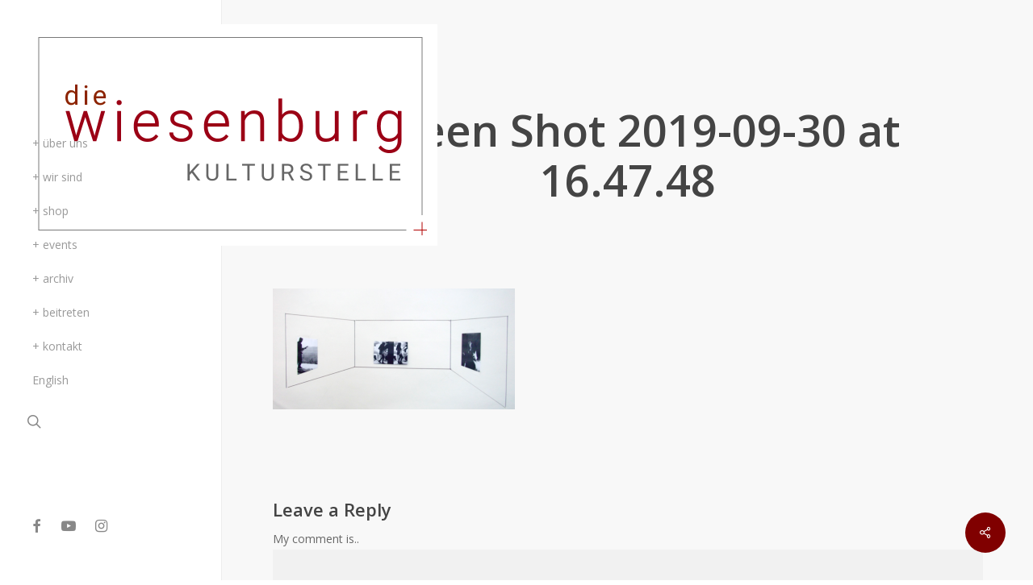

--- FILE ---
content_type: text/html; charset=UTF-8
request_url: https://diewiesenburg.berlin/portfolio/movement-eine-ausstellung-von-present-square/screen-shot-2019-09-30-at-16-47-48-2/
body_size: 15357
content:
<!doctype html>
<html lang="de-DE" class="no-js">
<head>
	<meta charset="UTF-8">
	<meta name="viewport" content="width=device-width, initial-scale=1, maximum-scale=1, user-scalable=0" /><link rel="shortcut icon" href="https://usercontent.one/wp/diewiesenburg.berlin/wp-content/uploads/2017/04/fav.png?media=1682755606" /><meta name='robots' content='index, follow, max-image-preview:large, max-snippet:-1, max-video-preview:-1' />
<link rel="alternate" hreflang="en" href="https://diewiesenburg.berlin/en/portfolio/movement-an-exhibiton-by-present-square/screen-shot-2019-09-30-at-16-47-48/" />
<link rel="alternate" hreflang="de" href="https://diewiesenburg.berlin/portfolio/movement-eine-ausstellung-von-present-square/screen-shot-2019-09-30-at-16-47-48-2/" />
<link rel="alternate" hreflang="x-default" href="https://diewiesenburg.berlin/portfolio/movement-eine-ausstellung-von-present-square/screen-shot-2019-09-30-at-16-47-48-2/" />

	<!-- This site is optimized with the Yoast SEO plugin v20.12 - https://yoast.com/wordpress/plugins/seo/ -->
	<title>Screen Shot 2019-09-30 at 16.47.48 -</title>
	<link rel="canonical" href="https://diewiesenburg.berlin/portfolio/movement-eine-ausstellung-von-present-square/screen-shot-2019-09-30-at-16-47-48-2/" />
	<meta property="og:locale" content="de_DE" />
	<meta property="og:type" content="article" />
	<meta property="og:title" content="Screen Shot 2019-09-30 at 16.47.48 -" />
	<meta property="og:url" content="https://diewiesenburg.berlin/portfolio/movement-eine-ausstellung-von-present-square/screen-shot-2019-09-30-at-16-47-48-2/" />
	<meta property="article:publisher" content="https://www.facebook.com/diewiesenburg.berlin/" />
	<meta property="article:modified_time" content="2019-10-06T17:30:26+00:00" />
	<meta property="og:image" content="https://diewiesenburg.berlin/portfolio/movement-eine-ausstellung-von-present-square/screen-shot-2019-09-30-at-16-47-48-2" />
	<meta property="og:image:width" content="1218" />
	<meta property="og:image:height" content="610" />
	<meta property="og:image:type" content="image/png" />
	<meta name="twitter:card" content="summary_large_image" />
	<meta name="twitter:site" content="@Yoast" />
	<script type="application/ld+json" class="yoast-schema-graph">{"@context":"https://schema.org","@graph":[{"@type":"WebPage","@id":"https://diewiesenburg.berlin/portfolio/movement-eine-ausstellung-von-present-square/screen-shot-2019-09-30-at-16-47-48-2/","url":"https://diewiesenburg.berlin/portfolio/movement-eine-ausstellung-von-present-square/screen-shot-2019-09-30-at-16-47-48-2/","name":"Screen Shot 2019-09-30 at 16.47.48 -","isPartOf":{"@id":"https://diewiesenburg.berlin/#website"},"primaryImageOfPage":{"@id":"https://diewiesenburg.berlin/portfolio/movement-eine-ausstellung-von-present-square/screen-shot-2019-09-30-at-16-47-48-2/#primaryimage"},"image":{"@id":"https://diewiesenburg.berlin/portfolio/movement-eine-ausstellung-von-present-square/screen-shot-2019-09-30-at-16-47-48-2/#primaryimage"},"thumbnailUrl":"https://diewiesenburg.berlin/wp-content/uploads/2017/09/Screen-Shot-2019-09-30-at-16.47.48.png","datePublished":"2019-09-30T15:14:41+00:00","dateModified":"2019-10-06T17:30:26+00:00","breadcrumb":{"@id":"https://diewiesenburg.berlin/portfolio/movement-eine-ausstellung-von-present-square/screen-shot-2019-09-30-at-16-47-48-2/#breadcrumb"},"inLanguage":"de","potentialAction":[{"@type":"ReadAction","target":["https://diewiesenburg.berlin/portfolio/movement-eine-ausstellung-von-present-square/screen-shot-2019-09-30-at-16-47-48-2/"]}]},{"@type":"ImageObject","inLanguage":"de","@id":"https://diewiesenburg.berlin/portfolio/movement-eine-ausstellung-von-present-square/screen-shot-2019-09-30-at-16-47-48-2/#primaryimage","url":"https://diewiesenburg.berlin/wp-content/uploads/2017/09/Screen-Shot-2019-09-30-at-16.47.48.png","contentUrl":"https://diewiesenburg.berlin/wp-content/uploads/2017/09/Screen-Shot-2019-09-30-at-16.47.48.png","width":1218,"height":610},{"@type":"BreadcrumbList","@id":"https://diewiesenburg.berlin/portfolio/movement-eine-ausstellung-von-present-square/screen-shot-2019-09-30-at-16-47-48-2/#breadcrumb","itemListElement":[{"@type":"ListItem","position":1,"name":"Home","item":"https://diewiesenburg.berlin/"},{"@type":"ListItem","position":2,"name":"MOVEMENT | Eine Ausstellung von Present Square","item":"https://diewiesenburg.berlin/portfolio/movement-eine-ausstellung-von-present-square/"},{"@type":"ListItem","position":3,"name":"Screen Shot 2019-09-30 at 16.47.48"}]},{"@type":"WebSite","@id":"https://diewiesenburg.berlin/#website","url":"https://diewiesenburg.berlin/","name":"","description":"","potentialAction":[{"@type":"SearchAction","target":{"@type":"EntryPoint","urlTemplate":"https://diewiesenburg.berlin/?s={search_term_string}"},"query-input":"required name=search_term_string"}],"inLanguage":"de"}]}</script>
	<!-- / Yoast SEO plugin. -->


<link rel='dns-prefetch' href='//fonts.googleapis.com' />
<link rel="alternate" type="application/rss+xml" title=" &raquo; Feed" href="https://diewiesenburg.berlin/feed/" />
<link rel="alternate" type="application/rss+xml" title=" &raquo; Kommentar-Feed" href="https://diewiesenburg.berlin/comments/feed/" />
<link rel="alternate" type="application/rss+xml" title=" &raquo; Kommentar-Feed zu Screen Shot 2019-09-30 at 16.47.48" href="https://diewiesenburg.berlin/portfolio/movement-eine-ausstellung-von-present-square/screen-shot-2019-09-30-at-16-47-48-2/feed/" />
<script type="text/javascript">
window._wpemojiSettings = {"baseUrl":"https:\/\/s.w.org\/images\/core\/emoji\/14.0.0\/72x72\/","ext":".png","svgUrl":"https:\/\/s.w.org\/images\/core\/emoji\/14.0.0\/svg\/","svgExt":".svg","source":{"concatemoji":"https:\/\/diewiesenburg.berlin\/wp-includes\/js\/wp-emoji-release.min.js?ver=891fa2e9649198d01da6934a70dca1d5"}};
/*! This file is auto-generated */
!function(e,a,t){var n,r,o,i=a.createElement("canvas"),p=i.getContext&&i.getContext("2d");function s(e,t){var a=String.fromCharCode,e=(p.clearRect(0,0,i.width,i.height),p.fillText(a.apply(this,e),0,0),i.toDataURL());return p.clearRect(0,0,i.width,i.height),p.fillText(a.apply(this,t),0,0),e===i.toDataURL()}function c(e){var t=a.createElement("script");t.src=e,t.defer=t.type="text/javascript",a.getElementsByTagName("head")[0].appendChild(t)}for(o=Array("flag","emoji"),t.supports={everything:!0,everythingExceptFlag:!0},r=0;r<o.length;r++)t.supports[o[r]]=function(e){if(p&&p.fillText)switch(p.textBaseline="top",p.font="600 32px Arial",e){case"flag":return s([127987,65039,8205,9895,65039],[127987,65039,8203,9895,65039])?!1:!s([55356,56826,55356,56819],[55356,56826,8203,55356,56819])&&!s([55356,57332,56128,56423,56128,56418,56128,56421,56128,56430,56128,56423,56128,56447],[55356,57332,8203,56128,56423,8203,56128,56418,8203,56128,56421,8203,56128,56430,8203,56128,56423,8203,56128,56447]);case"emoji":return!s([129777,127995,8205,129778,127999],[129777,127995,8203,129778,127999])}return!1}(o[r]),t.supports.everything=t.supports.everything&&t.supports[o[r]],"flag"!==o[r]&&(t.supports.everythingExceptFlag=t.supports.everythingExceptFlag&&t.supports[o[r]]);t.supports.everythingExceptFlag=t.supports.everythingExceptFlag&&!t.supports.flag,t.DOMReady=!1,t.readyCallback=function(){t.DOMReady=!0},t.supports.everything||(n=function(){t.readyCallback()},a.addEventListener?(a.addEventListener("DOMContentLoaded",n,!1),e.addEventListener("load",n,!1)):(e.attachEvent("onload",n),a.attachEvent("onreadystatechange",function(){"complete"===a.readyState&&t.readyCallback()})),(e=t.source||{}).concatemoji?c(e.concatemoji):e.wpemoji&&e.twemoji&&(c(e.twemoji),c(e.wpemoji)))}(window,document,window._wpemojiSettings);
</script>
<style type="text/css">
img.wp-smiley,
img.emoji {
	display: inline !important;
	border: none !important;
	box-shadow: none !important;
	height: 1em !important;
	width: 1em !important;
	margin: 0 0.07em !important;
	vertical-align: -0.1em !important;
	background: none !important;
	padding: 0 !important;
}
</style>
	<link rel='stylesheet' id='wp-block-library-css' href='https://diewiesenburg.berlin/wp-includes/css/dist/block-library/style.min.css?ver=891fa2e9649198d01da6934a70dca1d5' type='text/css' media='all' />
<link rel='stylesheet' id='classic-theme-styles-css' href='https://diewiesenburg.berlin/wp-includes/css/classic-themes.min.css?ver=1' type='text/css' media='all' />
<style id='global-styles-inline-css' type='text/css'>
body{--wp--preset--color--black: #000000;--wp--preset--color--cyan-bluish-gray: #abb8c3;--wp--preset--color--white: #ffffff;--wp--preset--color--pale-pink: #f78da7;--wp--preset--color--vivid-red: #cf2e2e;--wp--preset--color--luminous-vivid-orange: #ff6900;--wp--preset--color--luminous-vivid-amber: #fcb900;--wp--preset--color--light-green-cyan: #7bdcb5;--wp--preset--color--vivid-green-cyan: #00d084;--wp--preset--color--pale-cyan-blue: #8ed1fc;--wp--preset--color--vivid-cyan-blue: #0693e3;--wp--preset--color--vivid-purple: #9b51e0;--wp--preset--gradient--vivid-cyan-blue-to-vivid-purple: linear-gradient(135deg,rgba(6,147,227,1) 0%,rgb(155,81,224) 100%);--wp--preset--gradient--light-green-cyan-to-vivid-green-cyan: linear-gradient(135deg,rgb(122,220,180) 0%,rgb(0,208,130) 100%);--wp--preset--gradient--luminous-vivid-amber-to-luminous-vivid-orange: linear-gradient(135deg,rgba(252,185,0,1) 0%,rgba(255,105,0,1) 100%);--wp--preset--gradient--luminous-vivid-orange-to-vivid-red: linear-gradient(135deg,rgba(255,105,0,1) 0%,rgb(207,46,46) 100%);--wp--preset--gradient--very-light-gray-to-cyan-bluish-gray: linear-gradient(135deg,rgb(238,238,238) 0%,rgb(169,184,195) 100%);--wp--preset--gradient--cool-to-warm-spectrum: linear-gradient(135deg,rgb(74,234,220) 0%,rgb(151,120,209) 20%,rgb(207,42,186) 40%,rgb(238,44,130) 60%,rgb(251,105,98) 80%,rgb(254,248,76) 100%);--wp--preset--gradient--blush-light-purple: linear-gradient(135deg,rgb(255,206,236) 0%,rgb(152,150,240) 100%);--wp--preset--gradient--blush-bordeaux: linear-gradient(135deg,rgb(254,205,165) 0%,rgb(254,45,45) 50%,rgb(107,0,62) 100%);--wp--preset--gradient--luminous-dusk: linear-gradient(135deg,rgb(255,203,112) 0%,rgb(199,81,192) 50%,rgb(65,88,208) 100%);--wp--preset--gradient--pale-ocean: linear-gradient(135deg,rgb(255,245,203) 0%,rgb(182,227,212) 50%,rgb(51,167,181) 100%);--wp--preset--gradient--electric-grass: linear-gradient(135deg,rgb(202,248,128) 0%,rgb(113,206,126) 100%);--wp--preset--gradient--midnight: linear-gradient(135deg,rgb(2,3,129) 0%,rgb(40,116,252) 100%);--wp--preset--duotone--dark-grayscale: url('#wp-duotone-dark-grayscale');--wp--preset--duotone--grayscale: url('#wp-duotone-grayscale');--wp--preset--duotone--purple-yellow: url('#wp-duotone-purple-yellow');--wp--preset--duotone--blue-red: url('#wp-duotone-blue-red');--wp--preset--duotone--midnight: url('#wp-duotone-midnight');--wp--preset--duotone--magenta-yellow: url('#wp-duotone-magenta-yellow');--wp--preset--duotone--purple-green: url('#wp-duotone-purple-green');--wp--preset--duotone--blue-orange: url('#wp-duotone-blue-orange');--wp--preset--font-size--small: 13px;--wp--preset--font-size--medium: 20px;--wp--preset--font-size--large: 36px;--wp--preset--font-size--x-large: 42px;--wp--preset--spacing--20: 0.44rem;--wp--preset--spacing--30: 0.67rem;--wp--preset--spacing--40: 1rem;--wp--preset--spacing--50: 1.5rem;--wp--preset--spacing--60: 2.25rem;--wp--preset--spacing--70: 3.38rem;--wp--preset--spacing--80: 5.06rem;}:where(.is-layout-flex){gap: 0.5em;}body .is-layout-flow > .alignleft{float: left;margin-inline-start: 0;margin-inline-end: 2em;}body .is-layout-flow > .alignright{float: right;margin-inline-start: 2em;margin-inline-end: 0;}body .is-layout-flow > .aligncenter{margin-left: auto !important;margin-right: auto !important;}body .is-layout-constrained > .alignleft{float: left;margin-inline-start: 0;margin-inline-end: 2em;}body .is-layout-constrained > .alignright{float: right;margin-inline-start: 2em;margin-inline-end: 0;}body .is-layout-constrained > .aligncenter{margin-left: auto !important;margin-right: auto !important;}body .is-layout-constrained > :where(:not(.alignleft):not(.alignright):not(.alignfull)){max-width: var(--wp--style--global--content-size);margin-left: auto !important;margin-right: auto !important;}body .is-layout-constrained > .alignwide{max-width: var(--wp--style--global--wide-size);}body .is-layout-flex{display: flex;}body .is-layout-flex{flex-wrap: wrap;align-items: center;}body .is-layout-flex > *{margin: 0;}:where(.wp-block-columns.is-layout-flex){gap: 2em;}.has-black-color{color: var(--wp--preset--color--black) !important;}.has-cyan-bluish-gray-color{color: var(--wp--preset--color--cyan-bluish-gray) !important;}.has-white-color{color: var(--wp--preset--color--white) !important;}.has-pale-pink-color{color: var(--wp--preset--color--pale-pink) !important;}.has-vivid-red-color{color: var(--wp--preset--color--vivid-red) !important;}.has-luminous-vivid-orange-color{color: var(--wp--preset--color--luminous-vivid-orange) !important;}.has-luminous-vivid-amber-color{color: var(--wp--preset--color--luminous-vivid-amber) !important;}.has-light-green-cyan-color{color: var(--wp--preset--color--light-green-cyan) !important;}.has-vivid-green-cyan-color{color: var(--wp--preset--color--vivid-green-cyan) !important;}.has-pale-cyan-blue-color{color: var(--wp--preset--color--pale-cyan-blue) !important;}.has-vivid-cyan-blue-color{color: var(--wp--preset--color--vivid-cyan-blue) !important;}.has-vivid-purple-color{color: var(--wp--preset--color--vivid-purple) !important;}.has-black-background-color{background-color: var(--wp--preset--color--black) !important;}.has-cyan-bluish-gray-background-color{background-color: var(--wp--preset--color--cyan-bluish-gray) !important;}.has-white-background-color{background-color: var(--wp--preset--color--white) !important;}.has-pale-pink-background-color{background-color: var(--wp--preset--color--pale-pink) !important;}.has-vivid-red-background-color{background-color: var(--wp--preset--color--vivid-red) !important;}.has-luminous-vivid-orange-background-color{background-color: var(--wp--preset--color--luminous-vivid-orange) !important;}.has-luminous-vivid-amber-background-color{background-color: var(--wp--preset--color--luminous-vivid-amber) !important;}.has-light-green-cyan-background-color{background-color: var(--wp--preset--color--light-green-cyan) !important;}.has-vivid-green-cyan-background-color{background-color: var(--wp--preset--color--vivid-green-cyan) !important;}.has-pale-cyan-blue-background-color{background-color: var(--wp--preset--color--pale-cyan-blue) !important;}.has-vivid-cyan-blue-background-color{background-color: var(--wp--preset--color--vivid-cyan-blue) !important;}.has-vivid-purple-background-color{background-color: var(--wp--preset--color--vivid-purple) !important;}.has-black-border-color{border-color: var(--wp--preset--color--black) !important;}.has-cyan-bluish-gray-border-color{border-color: var(--wp--preset--color--cyan-bluish-gray) !important;}.has-white-border-color{border-color: var(--wp--preset--color--white) !important;}.has-pale-pink-border-color{border-color: var(--wp--preset--color--pale-pink) !important;}.has-vivid-red-border-color{border-color: var(--wp--preset--color--vivid-red) !important;}.has-luminous-vivid-orange-border-color{border-color: var(--wp--preset--color--luminous-vivid-orange) !important;}.has-luminous-vivid-amber-border-color{border-color: var(--wp--preset--color--luminous-vivid-amber) !important;}.has-light-green-cyan-border-color{border-color: var(--wp--preset--color--light-green-cyan) !important;}.has-vivid-green-cyan-border-color{border-color: var(--wp--preset--color--vivid-green-cyan) !important;}.has-pale-cyan-blue-border-color{border-color: var(--wp--preset--color--pale-cyan-blue) !important;}.has-vivid-cyan-blue-border-color{border-color: var(--wp--preset--color--vivid-cyan-blue) !important;}.has-vivid-purple-border-color{border-color: var(--wp--preset--color--vivid-purple) !important;}.has-vivid-cyan-blue-to-vivid-purple-gradient-background{background: var(--wp--preset--gradient--vivid-cyan-blue-to-vivid-purple) !important;}.has-light-green-cyan-to-vivid-green-cyan-gradient-background{background: var(--wp--preset--gradient--light-green-cyan-to-vivid-green-cyan) !important;}.has-luminous-vivid-amber-to-luminous-vivid-orange-gradient-background{background: var(--wp--preset--gradient--luminous-vivid-amber-to-luminous-vivid-orange) !important;}.has-luminous-vivid-orange-to-vivid-red-gradient-background{background: var(--wp--preset--gradient--luminous-vivid-orange-to-vivid-red) !important;}.has-very-light-gray-to-cyan-bluish-gray-gradient-background{background: var(--wp--preset--gradient--very-light-gray-to-cyan-bluish-gray) !important;}.has-cool-to-warm-spectrum-gradient-background{background: var(--wp--preset--gradient--cool-to-warm-spectrum) !important;}.has-blush-light-purple-gradient-background{background: var(--wp--preset--gradient--blush-light-purple) !important;}.has-blush-bordeaux-gradient-background{background: var(--wp--preset--gradient--blush-bordeaux) !important;}.has-luminous-dusk-gradient-background{background: var(--wp--preset--gradient--luminous-dusk) !important;}.has-pale-ocean-gradient-background{background: var(--wp--preset--gradient--pale-ocean) !important;}.has-electric-grass-gradient-background{background: var(--wp--preset--gradient--electric-grass) !important;}.has-midnight-gradient-background{background: var(--wp--preset--gradient--midnight) !important;}.has-small-font-size{font-size: var(--wp--preset--font-size--small) !important;}.has-medium-font-size{font-size: var(--wp--preset--font-size--medium) !important;}.has-large-font-size{font-size: var(--wp--preset--font-size--large) !important;}.has-x-large-font-size{font-size: var(--wp--preset--font-size--x-large) !important;}
.wp-block-navigation a:where(:not(.wp-element-button)){color: inherit;}
:where(.wp-block-columns.is-layout-flex){gap: 2em;}
.wp-block-pullquote{font-size: 1.5em;line-height: 1.6;}
</style>
<link rel='stylesheet' id='contact-form-7-css' href='https://usercontent.one/wp/diewiesenburg.berlin/wp-content/plugins/contact-form-7/includes/css/styles.css?ver=5.7.7&media=1682755606' type='text/css' media='all' />
<link rel='stylesheet' id='salient-social-css' href='https://usercontent.one/wp/diewiesenburg.berlin/wp-content/plugins/salient-social/css/style.css?ver=1.2.2&media=1682755606' type='text/css' media='all' />
<style id='salient-social-inline-css' type='text/css'>

  .sharing-default-minimal .nectar-love.loved,
  body .nectar-social[data-color-override="override"].fixed > a:before, 
  body .nectar-social[data-color-override="override"].fixed .nectar-social-inner a,
  .sharing-default-minimal .nectar-social[data-color-override="override"] .nectar-social-inner a:hover,
  .nectar-social.vertical[data-color-override="override"] .nectar-social-inner a:hover {
    background-color: #800000;
  }
  .nectar-social.hover .nectar-love.loved,
  .nectar-social.hover > .nectar-love-button a:hover,
  .nectar-social[data-color-override="override"].hover > div a:hover,
  #single-below-header .nectar-social[data-color-override="override"].hover > div a:hover,
  .nectar-social[data-color-override="override"].hover .share-btn:hover,
  .sharing-default-minimal .nectar-social[data-color-override="override"] .nectar-social-inner a {
    border-color: #800000;
  }
  #single-below-header .nectar-social.hover .nectar-love.loved i,
  #single-below-header .nectar-social.hover[data-color-override="override"] a:hover,
  #single-below-header .nectar-social.hover[data-color-override="override"] a:hover i,
  #single-below-header .nectar-social.hover .nectar-love-button a:hover i,
  .nectar-love:hover i,
  .hover .nectar-love:hover .total_loves,
  .nectar-love.loved i,
  .nectar-social.hover .nectar-love.loved .total_loves,
  .nectar-social.hover .share-btn:hover, 
  .nectar-social[data-color-override="override"].hover .nectar-social-inner a:hover,
  .nectar-social[data-color-override="override"].hover > div:hover span,
  .sharing-default-minimal .nectar-social[data-color-override="override"] .nectar-social-inner a:not(:hover) i,
  .sharing-default-minimal .nectar-social[data-color-override="override"] .nectar-social-inner a:not(:hover) {
    color: #800000;
  }
</style>
<link rel='stylesheet' id='wpml-legacy-horizontal-list-0-css' href='https://usercontent.one/wp/diewiesenburg.berlin/wp-content/plugins/sitepress-multilingual-cms/templates/language-switchers/legacy-list-horizontal/style.min.css?media=1682755606?ver=1' type='text/css' media='all' />
<link rel='stylesheet' id='wpml-legacy-vertical-list-0-css' href='https://usercontent.one/wp/diewiesenburg.berlin/wp-content/plugins/sitepress-multilingual-cms/templates/language-switchers/legacy-list-vertical/style.min.css?media=1682755606?ver=1' type='text/css' media='all' />
<link rel='stylesheet' id='wpml-menu-item-0-css' href='https://usercontent.one/wp/diewiesenburg.berlin/wp-content/plugins/sitepress-multilingual-cms/templates/language-switchers/menu-item/style.min.css?media=1682755606?ver=1' type='text/css' media='all' />
<link rel='stylesheet' id='font-awesome-css' href='https://usercontent.one/wp/diewiesenburg.berlin/wp-content/themes/salient/css/font-awesome-legacy.min.css?ver=4.7.1&media=1682755606' type='text/css' media='all' />
<link rel='stylesheet' id='salient-grid-system-css' href='https://usercontent.one/wp/diewiesenburg.berlin/wp-content/themes/salient/css/build/grid-system.css?ver=15.0.7&media=1682755606' type='text/css' media='all' />
<link rel='stylesheet' id='main-styles-css' href='https://usercontent.one/wp/diewiesenburg.berlin/wp-content/themes/salient/css/build/style.css?ver=15.0.7&media=1682755606' type='text/css' media='all' />
<style id='main-styles-inline-css' type='text/css'>
html:not(.page-trans-loaded) { background-color: #ffffff; }
</style>
<link rel='stylesheet' id='nectar-header-layout-left-css' href='https://usercontent.one/wp/diewiesenburg.berlin/wp-content/themes/salient/css/build/header/header-layout-left.css?ver=15.0.7&media=1682755606' type='text/css' media='all' />
<link rel='stylesheet' id='nectar-single-styles-css' href='https://usercontent.one/wp/diewiesenburg.berlin/wp-content/themes/salient/css/build/single.css?ver=15.0.7&media=1682755606' type='text/css' media='all' />
<link rel='stylesheet' id='nectar_default_font_open_sans-css' href='https://fonts.googleapis.com/css?family=Open+Sans%3A300%2C400%2C600%2C700&#038;subset=latin%2Clatin-ext' type='text/css' media='all' />
<link rel='stylesheet' id='responsive-css' href='https://usercontent.one/wp/diewiesenburg.berlin/wp-content/themes/salient/css/build/responsive.css?ver=15.0.7&media=1682755606' type='text/css' media='all' />
<link rel='stylesheet' id='select2-css' href='https://usercontent.one/wp/diewiesenburg.berlin/wp-content/themes/salient/css/build/plugins/select2.css?ver=4.0.1&media=1682755606' type='text/css' media='all' />
<link rel='stylesheet' id='skin-original-css' href='https://usercontent.one/wp/diewiesenburg.berlin/wp-content/themes/salient/css/build/skin-original.css?ver=15.0.7&media=1682755606' type='text/css' media='all' />
<style id='salient-wp-menu-dynamic-fallback-inline-css' type='text/css'>
#header-outer .nectar-ext-menu-item .image-layer-outer,#header-outer .nectar-ext-menu-item .image-layer,#header-outer .nectar-ext-menu-item .color-overlay,#slide-out-widget-area .nectar-ext-menu-item .image-layer-outer,#slide-out-widget-area .nectar-ext-menu-item .color-overlay,#slide-out-widget-area .nectar-ext-menu-item .image-layer{position:absolute;top:0;left:0;width:100%;height:100%;overflow:hidden;}.nectar-ext-menu-item .inner-content{position:relative;z-index:10;width:100%;}.nectar-ext-menu-item .image-layer{background-size:cover;background-position:center;transition:opacity 0.25s ease 0.1s;}#header-outer nav .nectar-ext-menu-item .image-layer:not(.loaded){background-image:none!important;}#header-outer nav .nectar-ext-menu-item .image-layer{opacity:0;}#header-outer nav .nectar-ext-menu-item .image-layer.loaded{opacity:1;}.nectar-ext-menu-item span[class*="inherit-h"] + .menu-item-desc{margin-top:0.4rem;}#mobile-menu .nectar-ext-menu-item .title,#slide-out-widget-area .nectar-ext-menu-item .title,.nectar-ext-menu-item .menu-title-text,.nectar-ext-menu-item .menu-item-desc{position:relative;}.nectar-ext-menu-item .menu-item-desc{display:block;line-height:1.4em;}body #slide-out-widget-area .nectar-ext-menu-item .menu-item-desc{line-height:1.4em;}#mobile-menu .nectar-ext-menu-item .title,#slide-out-widget-area .nectar-ext-menu-item:not(.style-img-above-text) .title,.nectar-ext-menu-item:not(.style-img-above-text) .menu-title-text,.nectar-ext-menu-item:not(.style-img-above-text) .menu-item-desc,.nectar-ext-menu-item:not(.style-img-above-text) i:before,.nectar-ext-menu-item:not(.style-img-above-text) .svg-icon{color:#fff;}#mobile-menu .nectar-ext-menu-item.style-img-above-text .title{color:inherit;}.sf-menu li ul li a .nectar-ext-menu-item .menu-title-text:after{display:none;}.menu-item .widget-area-active[data-margin="default"] > div:not(:last-child){margin-bottom:20px;}.nectar-ext-menu-item .color-overlay{transition:opacity 0.5s cubic-bezier(.15,.75,.5,1);}.nectar-ext-menu-item:hover .hover-zoom-in-slow .image-layer{transform:scale(1.15);transition:transform 4s cubic-bezier(0.1,0.2,.7,1);}.nectar-ext-menu-item:hover .hover-zoom-in-slow .color-overlay{transition:opacity 1.5s cubic-bezier(.15,.75,.5,1);}.nectar-ext-menu-item .hover-zoom-in-slow .image-layer{transition:transform 0.5s cubic-bezier(.15,.75,.5,1);}.nectar-ext-menu-item .hover-zoom-in-slow .color-overlay{transition:opacity 0.5s cubic-bezier(.15,.75,.5,1);}.nectar-ext-menu-item:hover .hover-zoom-in .image-layer{transform:scale(1.12);}.nectar-ext-menu-item .hover-zoom-in .image-layer{transition:transform 0.5s cubic-bezier(.15,.75,.5,1);}.nectar-ext-menu-item{display:flex;text-align:left;}#slide-out-widget-area .nectar-ext-menu-item .title,#slide-out-widget-area .nectar-ext-menu-item .menu-item-desc,#slide-out-widget-area .nectar-ext-menu-item .menu-title-text,#mobile-menu .nectar-ext-menu-item .title,#mobile-menu .nectar-ext-menu-item .menu-item-desc,#mobile-menu .nectar-ext-menu-item .menu-title-text{color:inherit!important;}#slide-out-widget-area .nectar-ext-menu-item,#mobile-menu .nectar-ext-menu-item{display:block;}#slide-out-widget-area.fullscreen-alt .nectar-ext-menu-item,#slide-out-widget-area.fullscreen .nectar-ext-menu-item{text-align:center;}#header-outer .nectar-ext-menu-item.style-img-above-text .image-layer-outer,#slide-out-widget-area .nectar-ext-menu-item.style-img-above-text .image-layer-outer{position:relative;}#header-outer .nectar-ext-menu-item.style-img-above-text,#slide-out-widget-area .nectar-ext-menu-item.style-img-above-text{flex-direction:column;}
</style>
<link rel='stylesheet' id='wpdreams-asl-basic-css' href='https://usercontent.one/wp/diewiesenburg.berlin/wp-content/plugins/ajax-search-lite/css/style.basic.css?ver=4.13.4&media=1682755606' type='text/css' media='all' />
<style id='wpdreams-asl-basic-inline-css' type='text/css'>

					div[id*='ajaxsearchlitesettings'].searchsettings .asl_option_inner label {
						font-size: 0px !important;
						color: rgba(0, 0, 0, 0);
					}
					div[id*='ajaxsearchlitesettings'].searchsettings .asl_option_inner label:after {
						font-size: 11px !important;
						position: absolute;
						top: 0;
						left: 0;
						z-index: 1;
					}
					.asl_w_container {
						width: 100%;
						margin: 0px 0px 0px 0px;
						min-width: 200px;
					}
					div[id*='ajaxsearchlite'].asl_m {
						width: 100%;
					}
					div[id*='ajaxsearchliteres'].wpdreams_asl_results div.resdrg span.highlighted {
						font-weight: bold;
						color: #d9312b;
						background-color: #eee;
					}
					div[id*='ajaxsearchliteres'].wpdreams_asl_results .results img.asl_image {
						width: 70px;
						height: 70px;
						object-fit: cover;
					}
					div[id*='ajaxsearchlite'].asl_r .results {
						max-height: auto;
					}
					div[id*='ajaxsearchlite'].asl_r {
						position: absolute;
					}
				
						div.asl_r.asl_w.vertical .results .item::after {
							display: block;
							position: absolute;
							bottom: 0;
							content: '';
							height: 1px;
							width: 100%;
							background: #D8D8D8;
						}
						div.asl_r.asl_w.vertical .results .item.asl_last_item::after {
							display: none;
						}
					
</style>
<link rel='stylesheet' id='wpdreams-asl-instance-css' href='https://usercontent.one/wp/diewiesenburg.berlin/wp-content/plugins/ajax-search-lite/css/style-simple-red.css?ver=4.13.4&media=1682755606' type='text/css' media='all' />
<link rel='stylesheet' id='dynamic-css-css' href='https://usercontent.one/wp/diewiesenburg.berlin/wp-content/themes/salient/css/salient-dynamic-styles.css?media=1682755606?ver=3249' type='text/css' media='all' />
<style id='dynamic-css-inline-css' type='text/css'>
@media only screen and (min-width:1000px){#page-header-wrap.fullscreen-header,#page-header-wrap.fullscreen-header #page-header-bg,html:not(.nectar-box-roll-loaded) .nectar-box-roll > #page-header-bg.fullscreen-header,.nectar_fullscreen_zoom_recent_projects,#nectar_fullscreen_rows:not(.afterLoaded) > div{height:100vh;}.wpb_row.vc_row-o-full-height.top-level,.wpb_row.vc_row-o-full-height.top-level > .col.span_12{min-height:100vh;}.nectar-slider-wrap[data-fullscreen="true"]:not(.loaded),.nectar-slider-wrap[data-fullscreen="true"]:not(.loaded) .swiper-container{height:calc(100vh + 2px)!important;}.admin-bar .nectar-slider-wrap[data-fullscreen="true"]:not(.loaded),.admin-bar .nectar-slider-wrap[data-fullscreen="true"]:not(.loaded) .swiper-container{height:calc(100vh - 30px)!important;}}@media only screen and (max-width:999px){.using-mobile-browser #nectar_fullscreen_rows:not(.afterLoaded):not([data-mobile-disable="on"]) > div{height:calc(100vh - 139px);}.using-mobile-browser .wpb_row.vc_row-o-full-height.top-level,.using-mobile-browser .wpb_row.vc_row-o-full-height.top-level > .col.span_12,[data-permanent-transparent="1"].using-mobile-browser .wpb_row.vc_row-o-full-height.top-level,[data-permanent-transparent="1"].using-mobile-browser .wpb_row.vc_row-o-full-height.top-level > .col.span_12{min-height:calc(100vh - 139px);}html:not(.nectar-box-roll-loaded) .nectar-box-roll > #page-header-bg.fullscreen-header,.nectar_fullscreen_zoom_recent_projects,.nectar-slider-wrap[data-fullscreen="true"]:not(.loaded),.nectar-slider-wrap[data-fullscreen="true"]:not(.loaded) .swiper-container,#nectar_fullscreen_rows:not(.afterLoaded):not([data-mobile-disable="on"]) > div{height:calc(100vh - 86px);}.wpb_row.vc_row-o-full-height.top-level,.wpb_row.vc_row-o-full-height.top-level > .col.span_12{min-height:calc(100vh - 86px);}body[data-transparent-header="false"] #ajax-content-wrap.no-scroll{min-height:calc(100vh - 86px);height:calc(100vh - 86px);}}.screen-reader-text,.nectar-skip-to-content:not(:focus){border:0;clip:rect(1px,1px,1px,1px);clip-path:inset(50%);height:1px;margin:-1px;overflow:hidden;padding:0;position:absolute!important;width:1px;word-wrap:normal!important;}.row .col img:not([srcset]){width:auto;}.row .col img.img-with-animation.nectar-lazy:not([srcset]){width:100%;}
.team-member[data-style="meta_overlaid"] .team-meta h3, .team-member[data-style="meta_overlaid_alt"] .team-meta h3, .team-member[data-style="bio_fullscreen"] .team-meta h3{
    font-size:28px !important;
    line-height:32px !important;
}


@media only screen and (max-width: 1000px) and (min-width: 690px) {
    body .clients.no-carousel.two-cols > div {
        width: 13% !important;
    }
}

@media only screen and (min-width: 1000px) {
    body .clients.no-carousel.two-cols > div {
            width: 11% !important;
    }
}
</style>
<link rel='stylesheet' id='redux-google-fonts-salient_redux-css' href='https://fonts.googleapis.com/css?family=Roboto%3A700%2C400%2C100%2C500%2C300&#038;subset=latin&#038;ver=1669280636' type='text/css' media='all' />
<script type='text/javascript' src='https://usercontent.one/wp/diewiesenburg.berlin/wp-content/plugins/jquery-updater/js/jquery-3.7.1.min.js?ver=3.7.1&media=1682755606' id='jquery-core-js'></script>
<script type='text/javascript' src='https://usercontent.one/wp/diewiesenburg.berlin/wp-content/plugins/jquery-updater/js/jquery-migrate-3.5.2.min.js?ver=3.5.2&media=1682755606' id='jquery-migrate-js'></script>
<link rel="https://api.w.org/" href="https://diewiesenburg.berlin/wp-json/" /><link rel="alternate" type="application/json" href="https://diewiesenburg.berlin/wp-json/wp/v2/media/10034" /><link rel="EditURI" type="application/rsd+xml" title="RSD" href="https://diewiesenburg.berlin/xmlrpc.php?rsd" />
<link rel="alternate" type="application/json+oembed" href="https://diewiesenburg.berlin/wp-json/oembed/1.0/embed?url=https%3A%2F%2Fdiewiesenburg.berlin%2Fportfolio%2Fmovement-eine-ausstellung-von-present-square%2Fscreen-shot-2019-09-30-at-16-47-48-2%2F" />
<link rel="alternate" type="text/xml+oembed" href="https://diewiesenburg.berlin/wp-json/oembed/1.0/embed?url=https%3A%2F%2Fdiewiesenburg.berlin%2Fportfolio%2Fmovement-eine-ausstellung-von-present-square%2Fscreen-shot-2019-09-30-at-16-47-48-2%2F&#038;format=xml" />
<meta name="generator" content="WPML ver:4.8.6 stt:1,3;" />
<script type="text/javascript"> var root = document.getElementsByTagName( "html" )[0]; root.setAttribute( "class", "js" ); </script>				<link rel="preconnect" href="https://fonts.gstatic.com" crossorigin />
				<link rel="preload" as="style" href="//fonts.googleapis.com/css?family=Open+Sans&display=swap" />
								<link rel="stylesheet" href="//fonts.googleapis.com/css?family=Open+Sans&display=swap" media="all" />
				<meta name="generator" content="Powered by WPBakery Page Builder - drag and drop page builder for WordPress."/>
<noscript><style> .wpb_animate_when_almost_visible { opacity: 1; }</style></noscript></head><body data-rsssl=1 class="attachment attachment-template-default single single-attachment postid-10034 attachmentid-10034 attachment-png nectar-auto-lightbox original wpb-js-composer js-comp-ver-6.9.1 vc_responsive" data-footer-reveal="false" data-footer-reveal-shadow="none" data-header-format="left-header" data-body-border="off" data-boxed-style="" data-header-breakpoint="1000" data-dropdown-style="minimal" data-cae="easeOutCubic" data-cad="3000" data-megamenu-width="contained" data-aie="zoom-out" data-ls="magnific" data-apte="standard" data-hhun="0" data-fancy-form-rcs="1" data-form-style="minimal" data-form-submit="see-through" data-is="minimal" data-button-style="default" data-user-account-button="false" data-flex-cols="true" data-col-gap="default" data-header-inherit-rc="false" data-header-search="true" data-animated-anchors="true" data-ajax-transitions="true" data-full-width-header="true" data-slide-out-widget-area="true" data-slide-out-widget-area-style="fullscreen" data-user-set-ocm="off" data-loading-animation="none" data-bg-header="false" data-responsive="1" data-ext-responsive="true" data-ext-padding="90" data-header-resize="0" data-header-color="custom" data-transparent-header="false" data-cart="false" data-remove-m-parallax="" data-remove-m-video-bgs="" data-m-animate="0" data-force-header-trans-color="light" data-smooth-scrolling="0" data-permanent-transparent="false" >
	
	<script type="text/javascript">
	 (function(window, document) {

		 if(navigator.userAgent.match(/(Android|iPod|iPhone|iPad|BlackBerry|IEMobile|Opera Mini)/)) {
			 document.body.className += " using-mobile-browser mobile ";
		 }

		 if( !("ontouchstart" in window) ) {

			 var body = document.querySelector("body");
			 var winW = window.innerWidth;
			 var bodyW = body.clientWidth;

			 if (winW > bodyW + 4) {
				 body.setAttribute("style", "--scroll-bar-w: " + (winW - bodyW - 4) + "px");
			 } else {
				 body.setAttribute("style", "--scroll-bar-w: 0px");
			 }
		 }

	 })(window, document);
   </script><svg xmlns="http://www.w3.org/2000/svg" viewBox="0 0 0 0" width="0" height="0" focusable="false" role="none" style="visibility: hidden; position: absolute; left: -9999px; overflow: hidden;" ><defs><filter id="wp-duotone-dark-grayscale"><feColorMatrix color-interpolation-filters="sRGB" type="matrix" values=" .299 .587 .114 0 0 .299 .587 .114 0 0 .299 .587 .114 0 0 .299 .587 .114 0 0 " /><feComponentTransfer color-interpolation-filters="sRGB" ><feFuncR type="table" tableValues="0 0.49803921568627" /><feFuncG type="table" tableValues="0 0.49803921568627" /><feFuncB type="table" tableValues="0 0.49803921568627" /><feFuncA type="table" tableValues="1 1" /></feComponentTransfer><feComposite in2="SourceGraphic" operator="in" /></filter></defs></svg><svg xmlns="http://www.w3.org/2000/svg" viewBox="0 0 0 0" width="0" height="0" focusable="false" role="none" style="visibility: hidden; position: absolute; left: -9999px; overflow: hidden;" ><defs><filter id="wp-duotone-grayscale"><feColorMatrix color-interpolation-filters="sRGB" type="matrix" values=" .299 .587 .114 0 0 .299 .587 .114 0 0 .299 .587 .114 0 0 .299 .587 .114 0 0 " /><feComponentTransfer color-interpolation-filters="sRGB" ><feFuncR type="table" tableValues="0 1" /><feFuncG type="table" tableValues="0 1" /><feFuncB type="table" tableValues="0 1" /><feFuncA type="table" tableValues="1 1" /></feComponentTransfer><feComposite in2="SourceGraphic" operator="in" /></filter></defs></svg><svg xmlns="http://www.w3.org/2000/svg" viewBox="0 0 0 0" width="0" height="0" focusable="false" role="none" style="visibility: hidden; position: absolute; left: -9999px; overflow: hidden;" ><defs><filter id="wp-duotone-purple-yellow"><feColorMatrix color-interpolation-filters="sRGB" type="matrix" values=" .299 .587 .114 0 0 .299 .587 .114 0 0 .299 .587 .114 0 0 .299 .587 .114 0 0 " /><feComponentTransfer color-interpolation-filters="sRGB" ><feFuncR type="table" tableValues="0.54901960784314 0.98823529411765" /><feFuncG type="table" tableValues="0 1" /><feFuncB type="table" tableValues="0.71764705882353 0.25490196078431" /><feFuncA type="table" tableValues="1 1" /></feComponentTransfer><feComposite in2="SourceGraphic" operator="in" /></filter></defs></svg><svg xmlns="http://www.w3.org/2000/svg" viewBox="0 0 0 0" width="0" height="0" focusable="false" role="none" style="visibility: hidden; position: absolute; left: -9999px; overflow: hidden;" ><defs><filter id="wp-duotone-blue-red"><feColorMatrix color-interpolation-filters="sRGB" type="matrix" values=" .299 .587 .114 0 0 .299 .587 .114 0 0 .299 .587 .114 0 0 .299 .587 .114 0 0 " /><feComponentTransfer color-interpolation-filters="sRGB" ><feFuncR type="table" tableValues="0 1" /><feFuncG type="table" tableValues="0 0.27843137254902" /><feFuncB type="table" tableValues="0.5921568627451 0.27843137254902" /><feFuncA type="table" tableValues="1 1" /></feComponentTransfer><feComposite in2="SourceGraphic" operator="in" /></filter></defs></svg><svg xmlns="http://www.w3.org/2000/svg" viewBox="0 0 0 0" width="0" height="0" focusable="false" role="none" style="visibility: hidden; position: absolute; left: -9999px; overflow: hidden;" ><defs><filter id="wp-duotone-midnight"><feColorMatrix color-interpolation-filters="sRGB" type="matrix" values=" .299 .587 .114 0 0 .299 .587 .114 0 0 .299 .587 .114 0 0 .299 .587 .114 0 0 " /><feComponentTransfer color-interpolation-filters="sRGB" ><feFuncR type="table" tableValues="0 0" /><feFuncG type="table" tableValues="0 0.64705882352941" /><feFuncB type="table" tableValues="0 1" /><feFuncA type="table" tableValues="1 1" /></feComponentTransfer><feComposite in2="SourceGraphic" operator="in" /></filter></defs></svg><svg xmlns="http://www.w3.org/2000/svg" viewBox="0 0 0 0" width="0" height="0" focusable="false" role="none" style="visibility: hidden; position: absolute; left: -9999px; overflow: hidden;" ><defs><filter id="wp-duotone-magenta-yellow"><feColorMatrix color-interpolation-filters="sRGB" type="matrix" values=" .299 .587 .114 0 0 .299 .587 .114 0 0 .299 .587 .114 0 0 .299 .587 .114 0 0 " /><feComponentTransfer color-interpolation-filters="sRGB" ><feFuncR type="table" tableValues="0.78039215686275 1" /><feFuncG type="table" tableValues="0 0.94901960784314" /><feFuncB type="table" tableValues="0.35294117647059 0.47058823529412" /><feFuncA type="table" tableValues="1 1" /></feComponentTransfer><feComposite in2="SourceGraphic" operator="in" /></filter></defs></svg><svg xmlns="http://www.w3.org/2000/svg" viewBox="0 0 0 0" width="0" height="0" focusable="false" role="none" style="visibility: hidden; position: absolute; left: -9999px; overflow: hidden;" ><defs><filter id="wp-duotone-purple-green"><feColorMatrix color-interpolation-filters="sRGB" type="matrix" values=" .299 .587 .114 0 0 .299 .587 .114 0 0 .299 .587 .114 0 0 .299 .587 .114 0 0 " /><feComponentTransfer color-interpolation-filters="sRGB" ><feFuncR type="table" tableValues="0.65098039215686 0.40392156862745" /><feFuncG type="table" tableValues="0 1" /><feFuncB type="table" tableValues="0.44705882352941 0.4" /><feFuncA type="table" tableValues="1 1" /></feComponentTransfer><feComposite in2="SourceGraphic" operator="in" /></filter></defs></svg><svg xmlns="http://www.w3.org/2000/svg" viewBox="0 0 0 0" width="0" height="0" focusable="false" role="none" style="visibility: hidden; position: absolute; left: -9999px; overflow: hidden;" ><defs><filter id="wp-duotone-blue-orange"><feColorMatrix color-interpolation-filters="sRGB" type="matrix" values=" .299 .587 .114 0 0 .299 .587 .114 0 0 .299 .587 .114 0 0 .299 .587 .114 0 0 " /><feComponentTransfer color-interpolation-filters="sRGB" ><feFuncR type="table" tableValues="0.098039215686275 1" /><feFuncG type="table" tableValues="0 0.66274509803922" /><feFuncB type="table" tableValues="0.84705882352941 0.41960784313725" /><feFuncA type="table" tableValues="1 1" /></feComponentTransfer><feComposite in2="SourceGraphic" operator="in" /></filter></defs></svg><a href="#ajax-content-wrap" class="nectar-skip-to-content">Skip to main content</a><div id="ajax-loading-screen" data-disable-mobile="1" data-disable-fade-on-click="0" data-effect="standard" data-method="standard"><div class="loading-icon none"></div></div>	
	<div id="header-space"  data-header-mobile-fixed='1'></div> 
	
		<div id="header-outer" data-has-menu="true" data-has-buttons="yes" data-header-button_style="default" data-using-pr-menu="false" data-mobile-fixed="1" data-ptnm="false" data-lhe="animated_underline" data-user-set-bg="#ffffff" data-format="left-header" data-permanent-transparent="false" data-megamenu-rt="0" data-remove-fixed="0" data-header-resize="0" data-cart="false" data-transparency-option="0" data-box-shadow="small" data-shrink-num="6" data-using-secondary="0" data-using-logo="1" data-logo-height="120" data-m-logo-height="63" data-padding="28" data-full-width="true" data-condense="false" >
		
<header id="top">
	<div class="container">
		<div class="row">
			<div class="col span_3">
								<a id="logo" href="https://diewiesenburg.berlin" data-supplied-ml-starting-dark="false" data-supplied-ml-starting="false" data-supplied-ml="false" >
					<img class="stnd skip-lazy default-logo dark-version" width="1024" height="550" alt="" src="https://usercontent.one/wp/diewiesenburg.berlin/wp-content/uploads/2017/04/WB_LOGO6.png?media=1682755606" srcset="https://usercontent.one/wp/diewiesenburg.berlin/wp-content/uploads/2017/04/WB_LOGO6.png?media=1682755606 1x, https://usercontent.one/wp/diewiesenburg.berlin/wp-content/uploads/2017/04/WB_LOGO6.png?media=1682755606 2x" />				</a>
							</div><!--/span_3-->

			<div class="col span_9 col_last">
									<div class="nectar-mobile-only mobile-header"><div class="inner"></div></div>
									<a class="mobile-search" href="#searchbox"><span class="nectar-icon icon-salient-search" aria-hidden="true"></span><span class="screen-reader-text">search</span></a>
														<div class="slide-out-widget-area-toggle mobile-icon fullscreen" data-custom-color="false" data-icon-animation="simple-transform">
						<div> <a href="#sidewidgetarea" aria-label="Navigation Menu" aria-expanded="false" class="closed">
							<span class="screen-reader-text">Menu</span><span aria-hidden="true"> <i class="lines-button x2"> <i class="lines"></i> </i> </span>
						</a></div>
					</div>
				
				<div class="nav-outer">					<nav>
													<ul class="sf-menu">
								<li id="menu-item-4291" class="menu-item menu-item-type-post_type menu-item-object-page menu-item-has-children nectar-regular-menu-item menu-item-4291"><a href="https://diewiesenburg.berlin/ueber-uns/"><span><span class="menu-title-text">+ über uns</span></span></a>
<ul class="sub-menu">
	<li id="menu-item-4293" class="menu-item menu-item-type-post_type menu-item-object-page nectar-regular-menu-item menu-item-4293"><a href="https://diewiesenburg.berlin/mieter/"><span><span class="menu-title-text">+ mieter</span></span></a></li>
	<li id="menu-item-4288" class="menu-item menu-item-type-post_type menu-item-object-page nectar-regular-menu-item menu-item-4288"><a href="https://diewiesenburg.berlin/geschichte/"><span><span class="menu-title-text">+ geschichte</span></span></a></li>
	<li id="menu-item-4285" class="menu-item menu-item-type-post_type menu-item-object-page nectar-regular-menu-item menu-item-4285"><a href="https://diewiesenburg.berlin/referenzen/"><span><span class="menu-title-text">+ referenzen</span></span></a></li>
</ul>
</li>
<li id="menu-item-11292" class="menu-item menu-item-type-post_type menu-item-object-page menu-item-has-children nectar-regular-menu-item menu-item-11292"><a href="https://diewiesenburg.berlin/wir-sind/"><span><span class="menu-title-text">+ wir sind</span></span></a>
<ul class="sub-menu">
	<li id="menu-item-4287" class="menu-item menu-item-type-post_type menu-item-object-page nectar-regular-menu-item menu-item-4287"><a href="https://diewiesenburg.berlin/kulturstelle-de/"><span><span class="menu-title-text">+ verein</span></span></a></li>
	<li id="menu-item-11291" class="menu-item menu-item-type-post_type menu-item-object-page nectar-regular-menu-item menu-item-11291"><a href="https://diewiesenburg.berlin/genossenschaft/"><span><span class="menu-title-text">+ genossenschaft</span></span></a></li>
</ul>
</li>
<li id="menu-item-10628" class="menu-item menu-item-type-post_type menu-item-object-page nectar-regular-menu-item menu-item-10628"><a href="https://diewiesenburg.berlin/shop/"><span><span class="menu-title-text">+ shop</span></span></a></li>
<li id="menu-item-9299" class="menu-item menu-item-type-post_type menu-item-object-page menu-item-has-children nectar-regular-menu-item menu-item-9299"><a href="https://diewiesenburg.berlin/events/"><span><span class="menu-title-text">+ events</span></span></a>
<ul class="sub-menu">
	<li id="menu-item-4290" class="menu-item menu-item-type-post_type menu-item-object-page nectar-regular-menu-item menu-item-4290"><a href="https://diewiesenburg.berlin/programm/"><span><span class="menu-title-text">+ programm</span></span></a></li>
	<li id="menu-item-4289" class="menu-item menu-item-type-post_type menu-item-object-page nectar-regular-menu-item menu-item-4289"><a href="https://diewiesenburg.berlin/fuehrung/"><span><span class="menu-title-text">+ führung</span></span></a></li>
</ul>
</li>
<li id="menu-item-9352" class="menu-item menu-item-type-post_type menu-item-object-page nectar-regular-menu-item menu-item-9352"><a href="https://diewiesenburg.berlin/archiv/"><span><span class="menu-title-text">+ archiv</span></span></a></li>
<li id="menu-item-9328" class="menu-item menu-item-type-post_type menu-item-object-page menu-item-has-children nectar-regular-menu-item menu-item-9328"><a href="https://diewiesenburg.berlin/beitreten/"><span><span class="menu-title-text">+ beitreten</span></span></a>
<ul class="sub-menu">
	<li id="menu-item-4286" class="menu-item menu-item-type-post_type menu-item-object-page nectar-regular-menu-item menu-item-4286"><a href="https://diewiesenburg.berlin/mitgliedschaft/"><span><span class="menu-title-text">+ mitgliedschaft</span></span></a></li>
	<li id="menu-item-9335" class="menu-item menu-item-type-post_type menu-item-object-page nectar-regular-menu-item menu-item-9335"><a href="https://diewiesenburg.berlin/spenden/"><span><span class="menu-title-text">+ spenden</span></span></a></li>
</ul>
</li>
<li id="menu-item-4292" class="menu-item menu-item-type-post_type menu-item-object-page nectar-regular-menu-item menu-item-4292"><a href="https://diewiesenburg.berlin/kontakt/"><span><span class="menu-title-text">+ kontakt</span></span></a></li>
<li id="menu-item-wpml-ls-17-en" class="menu-item wpml-ls-slot-17 wpml-ls-item wpml-ls-item-en wpml-ls-menu-item wpml-ls-first-item wpml-ls-last-item menu-item-type-wpml_ls_menu_item menu-item-object-wpml_ls_menu_item nectar-regular-menu-item menu-item-wpml-ls-17-en"><a title="Zu English wechseln" href="https://diewiesenburg.berlin/en/portfolio/movement-an-exhibiton-by-present-square/screen-shot-2019-09-30-at-16-47-48/" aria-label="Zu English wechseln" role="menuitem"><span><span class="menu-title-text">
<span class="wpml-ls-native" lang="en">English</span></span></span></a></li>
							</ul>
													<ul class="buttons sf-menu" data-user-set-ocm="off">

								<li id="search-btn"><div><a href="#searchbox"><span class="icon-salient-search" aria-hidden="true"></span><span class="screen-reader-text">search</span></a></div> </li>
							</ul>
						
					</nav>

					</div>
				</div><!--/span_9-->

				<div class="button_social_group"><ul><li id="social-in-menu"><a target="_blank" rel="noopener" href="https://www.facebook.com/diewiesenburg.berlin/"><span class="screen-reader-text">facebook</span><i class="fa fa-facebook" aria-hidden="true"></i> </a><a target="_blank" rel="noopener" href="https://www.youtube.com/channel/UCLlm45zfrlWZwKz1YMiwICA"><span class="screen-reader-text">youtube</span><i class="fa fa-youtube-play" aria-hidden="true"></i> </a><a target="_blank" rel="noopener" href="https://www.instagram.com/diewiesenburg.berlin/"><span class="screen-reader-text">instagram</span><i class="fa fa-instagram" aria-hidden="true"></i> </a></li></ul></div>
			</div><!--/row-->
					</div><!--/container-->
	</header>		
	</div>
	
<div id="search-outer" class="nectar">
	<div id="search">
		<div class="container">
			 <div id="search-box">
				 <div class="inner-wrap">
					 <div class="col span_12">
						  <form role="search" action="https://diewiesenburg.berlin/" method="GET">
															<input type="text" name="s" id="s" value="Start Typing..." aria-label="Search" data-placeholder="Start Typing..." />
							
						
												</form>
					</div><!--/span_12-->
				</div><!--/inner-wrap-->
			 </div><!--/search-box-->
			 <div id="close"><a href="#"><span class="screen-reader-text">Close Search</span>
				<span class="icon-salient-x" aria-hidden="true"></span>				 </a></div>
		 </div><!--/container-->
	</div><!--/search-->
</div><!--/search-outer-->
	<div id="ajax-content-wrap">
<div class="blurred-wrap">

<div class="container-wrap no-sidebar" data-midnight="dark" data-remove-post-date="0" data-remove-post-author="0" data-remove-post-comment-number="0">
	<div class="container main-content">

		
	  <div class="row heading-title hentry" data-header-style="default_minimal">
		<div class="col span_12 section-title blog-title">
						  <h1 class="entry-title">Screen Shot 2019-09-30 at 16.47.48</h1>

					</div><!--/section-title-->
	  </div><!--/row-->

	
		<div class="row">

			
			<div class="post-area col standard-minimal span_12 col_last" role="main">

			
<article id="post-10034" class="post-10034 attachment type-attachment status-inherit">
  
  <div class="inner-wrap">

		<div class="post-content" data-hide-featured-media="1">
      
        <div class="content-inner"><p class="attachment"><a href="https://usercontent.one/wp/diewiesenburg.berlin/wp-content/uploads/2017/09/Screen-Shot-2019-09-30-at-16.47.48.png?media=1682755606" rel="prettyPhoto[gallery-80op]"><img width="300" height="150" src="https://usercontent.one/wp/diewiesenburg.berlin/wp-content/uploads/2017/09/Screen-Shot-2019-09-30-at-16.47.48-300x150.png?media=1682755606" class="attachment-medium size-medium" alt="" decoding="async" loading="lazy" srcset="https://usercontent.one/wp/diewiesenburg.berlin/wp-content/uploads/2017/09/Screen-Shot-2019-09-30-at-16.47.48-300x150.png?media=1682755606 300w, https://usercontent.one/wp/diewiesenburg.berlin/wp-content/uploads/2017/09/Screen-Shot-2019-09-30-at-16.47.48-768x385.png?media=1682755606 768w, https://usercontent.one/wp/diewiesenburg.berlin/wp-content/uploads/2017/09/Screen-Shot-2019-09-30-at-16.47.48-1024x513.png?media=1682755606 1024w, https://usercontent.one/wp/diewiesenburg.berlin/wp-content/uploads/2017/09/Screen-Shot-2019-09-30-at-16.47.48.png?media=1682755606 1218w" sizes="(max-width: 300px) 100vw, 300px" /></a></p>
</div>        
      </div><!--/post-content-->
      
    </div><!--/inner-wrap-->
    
</article>
		</div><!--/post-area-->

			
		</div><!--/row-->

		<div class="row">

			
			<div class="comments-section" data-author-bio="true">
				
<div class="comment-wrap " data-midnight="dark" data-comments-open="true">


			<!-- If comments are open, but there are no comments. -->

	 

	<div id="respond" class="comment-respond">
		<h3 id="reply-title" class="comment-reply-title">Leave a Reply <small><a rel="nofollow" id="cancel-comment-reply-link" href="/portfolio/movement-eine-ausstellung-von-present-square/screen-shot-2019-09-30-at-16-47-48-2/#respond" style="display:none;">Cancel Reply</a></small></h3><form action="https://diewiesenburg.berlin/wp-comments-post.php" method="post" id="commentform" class="comment-form"><div class="row"><div class="col span_12"><label for="comment">My comment is..</label><textarea id="comment" name="comment" cols="45" rows="8" aria-required="true"></textarea></div></div><input name="wpml_language_code" type="hidden" value="de" /><div class="row"> <div class="col span_4"><label for="author">Name <span class="required">*</span></label> <input id="author" name="author" type="text" value="" size="30" /></div>
<div class="col span_4"><label for="email">Email <span class="required">*</span></label><input id="email" name="email" type="text" value="" size="30" /></div>
<div class="col span_4 col_last"><label for="url">Website</label><input id="url" name="url" type="text" value="" size="30" /></div></div>
<p class="comment-form-cookies-consent"><input id="wp-comment-cookies-consent" name="wp-comment-cookies-consent" type="checkbox" value="yes" /><label for="wp-comment-cookies-consent">Save my name, email, and website in this browser for the next time I comment.</label></p>
<p class="form-submit"><input name="submit" type="submit" id="submit" class="submit" value="Submit Comment" /> <input type='hidden' name='comment_post_ID' value='10034' id='comment_post_ID' />
<input type='hidden' name='comment_parent' id='comment_parent' value='0' />
</p><p style="display: none;"><input type="hidden" id="akismet_comment_nonce" name="akismet_comment_nonce" value="8f4b31aaf0" /></p><p style="display: none !important;" class="akismet-fields-container" data-prefix="ak_"><label>&#916;<textarea name="ak_hp_textarea" cols="45" rows="8" maxlength="100"></textarea></label><input type="hidden" id="ak_js_1" name="ak_js" value="185"/><script>document.getElementById( "ak_js_1" ).setAttribute( "value", ( new Date() ).getTime() );</script></p></form>	</div><!-- #respond -->
	<p class="akismet_comment_form_privacy_notice">Diese Website verwendet Akismet, um Spam zu reduzieren. <a href="https://akismet.com/privacy/" target="_blank" rel="nofollow noopener">Erfahre, wie deine Kommentardaten verarbeitet werden.</a></p>
</div>			</div>

		</div><!--/row-->

	</div><!--/container main-content-->
	</div><!--/container-wrap-->

<div class="nectar-social fixed" data-position="" data-rm-love="0" data-color-override="override"><a href="#"><i class="icon-default-style steadysets-icon-share"></i></a><div class="nectar-social-inner"><a class='facebook-share nectar-sharing' href='#' title='Share this'> <i class='fa fa-facebook'></i> <span class='social-text'>Share</span> </a><a class='twitter-share nectar-sharing' href='#' title='Tweet this'> <i class='fa fa-twitter'></i> <span class='social-text'>Tweet</span> </a><a class='linkedin-share nectar-sharing' href='#' title='Share this'> <i class='fa fa-linkedin'></i> <span class='social-text'>Share</span> </a><a class='pinterest-share nectar-sharing' href='#' title='Pin this'> <i class='fa fa-pinterest'></i> <span class='social-text'>Pin</span> </a></div></div>
<div id="footer-outer" data-midnight="light" data-cols="2" data-custom-color="true" data-disable-copyright="false" data-matching-section-color="false" data-copyright-line="false" data-using-bg-img="false" data-bg-img-overlay="0.4" data-full-width="false" data-using-widget-area="false" data-link-hover="default">
	
	
  <div class="row" id="copyright" data-layout="centered">
	
	<div class="container">
	   
				<div class="col span_5">
		   
				
  				<div class="widget">			
  				</div>		   
  			<p>© 2017 diewiesenburg.berlin</p>
		</div><!--/span_5-->
			   
	  <div class="col span_7 col_last">
      <ul class="social">
              </ul>
	  </div><!--/span_7-->
    
	  	
	</div><!--/container-->
  </div><!--/row-->
		
</div><!--/footer-outer-->

</div><!--blurred-wrap-->
	<div id="slide-out-widget-area-bg" class="fullscreen dark">
				</div>

		<div id="slide-out-widget-area" class="fullscreen" data-dropdown-func="default" data-back-txt="Back">

			<div class="inner-wrap">
			<div class="inner" data-prepend-menu-mobile="false">

				<a class="slide_out_area_close" href="#"><span class="screen-reader-text">Close Menu</span>
					<span class="icon-salient-x icon-default-style"></span>				</a>


									<div class="off-canvas-menu-container mobile-only" role="navigation">

						
						<ul class="menu">
							<li class="menu-item menu-item-type-post_type menu-item-object-page menu-item-has-children menu-item-4291"><a href="https://diewiesenburg.berlin/ueber-uns/">+ über uns</a>
<ul class="sub-menu">
	<li class="menu-item menu-item-type-post_type menu-item-object-page menu-item-4293"><a href="https://diewiesenburg.berlin/mieter/">+ mieter</a></li>
	<li class="menu-item menu-item-type-post_type menu-item-object-page menu-item-4288"><a href="https://diewiesenburg.berlin/geschichte/">+ geschichte</a></li>
	<li class="menu-item menu-item-type-post_type menu-item-object-page menu-item-4285"><a href="https://diewiesenburg.berlin/referenzen/">+ referenzen</a></li>
</ul>
</li>
<li class="menu-item menu-item-type-post_type menu-item-object-page menu-item-has-children menu-item-11292"><a href="https://diewiesenburg.berlin/wir-sind/">+ wir sind</a>
<ul class="sub-menu">
	<li class="menu-item menu-item-type-post_type menu-item-object-page menu-item-4287"><a href="https://diewiesenburg.berlin/kulturstelle-de/">+ verein</a></li>
	<li class="menu-item menu-item-type-post_type menu-item-object-page menu-item-11291"><a href="https://diewiesenburg.berlin/genossenschaft/">+ genossenschaft</a></li>
</ul>
</li>
<li class="menu-item menu-item-type-post_type menu-item-object-page menu-item-10628"><a href="https://diewiesenburg.berlin/shop/">+ shop</a></li>
<li class="menu-item menu-item-type-post_type menu-item-object-page menu-item-has-children menu-item-9299"><a href="https://diewiesenburg.berlin/events/">+ events</a>
<ul class="sub-menu">
	<li class="menu-item menu-item-type-post_type menu-item-object-page menu-item-4290"><a href="https://diewiesenburg.berlin/programm/">+ programm</a></li>
	<li class="menu-item menu-item-type-post_type menu-item-object-page menu-item-4289"><a href="https://diewiesenburg.berlin/fuehrung/">+ führung</a></li>
</ul>
</li>
<li class="menu-item menu-item-type-post_type menu-item-object-page menu-item-9352"><a href="https://diewiesenburg.berlin/archiv/">+ archiv</a></li>
<li class="menu-item menu-item-type-post_type menu-item-object-page menu-item-has-children menu-item-9328"><a href="https://diewiesenburg.berlin/beitreten/">+ beitreten</a>
<ul class="sub-menu">
	<li class="menu-item menu-item-type-post_type menu-item-object-page menu-item-4286"><a href="https://diewiesenburg.berlin/mitgliedschaft/">+ mitgliedschaft</a></li>
	<li class="menu-item menu-item-type-post_type menu-item-object-page menu-item-9335"><a href="https://diewiesenburg.berlin/spenden/">+ spenden</a></li>
</ul>
</li>
<li class="menu-item menu-item-type-post_type menu-item-object-page menu-item-4292"><a href="https://diewiesenburg.berlin/kontakt/">+ kontakt</a></li>
<li class="menu-item wpml-ls-slot-17 wpml-ls-item wpml-ls-item-en wpml-ls-menu-item wpml-ls-first-item wpml-ls-last-item menu-item-type-wpml_ls_menu_item menu-item-object-wpml_ls_menu_item menu-item-wpml-ls-17-en"><a title="Zu English wechseln" href="https://diewiesenburg.berlin/en/portfolio/movement-an-exhibiton-by-present-square/screen-shot-2019-09-30-at-16-47-48/" aria-label="Zu English wechseln" role="menuitem"><span class="wpml-ls-native" lang="en">English</span></a></li>

						</ul>

						<ul class="menu secondary-header-items">
													</ul>
					</div>
					
				</div>

				<div class="bottom-meta-wrap"><ul class="off-canvas-social-links"><li><a target="_blank" rel="noopener" href="https://www.facebook.com/diewiesenburg.berlin/"><i class="fa fa-facebook"></i></a></li><li><a target="_blank" rel="noopener" href="https://www.youtube.com/channel/UCLlm45zfrlWZwKz1YMiwICA"><i class="fa fa-youtube-play"></i></a></li><li><a target="_blank" rel="noopener" href="https://www.instagram.com/diewiesenburg.berlin/"><i class="fa fa-instagram"></i></a></li></ul></div><!--/bottom-meta-wrap--></div> <!--/inner-wrap-->
				</div>
		
</div> <!--/ajax-content-wrap-->

	<a id="to-top" href="#" class="
	mobile-enabled	"><i class="fa fa-angle-up"></i></a>
	
<div class="wpml-ls-statics-footer wpml-ls wpml-ls-legacy-list-vertical">
	<ul role="menu">

					<li class="wpml-ls-slot-footer wpml-ls-item wpml-ls-item-en wpml-ls-first-item wpml-ls-item-legacy-list-vertical" role="none">
				<a href="https://diewiesenburg.berlin/en/portfolio/movement-an-exhibiton-by-present-square/screen-shot-2019-09-30-at-16-47-48/" class="wpml-ls-link" role="menuitem" aria-label="Zu English wechseln" title="Zu English wechseln">
					<span class="wpml-ls-native" lang="en">English</span></a>
			</li>
					<li class="wpml-ls-slot-footer wpml-ls-item wpml-ls-item-de wpml-ls-current-language wpml-ls-last-item wpml-ls-item-legacy-list-vertical" role="none">
				<a href="https://diewiesenburg.berlin/portfolio/movement-eine-ausstellung-von-present-square/screen-shot-2019-09-30-at-16-47-48-2/" class="wpml-ls-link" role="menuitem" >
					<span class="wpml-ls-native" role="menuitem">Deutsch</span></a>
			</li>
		
	</ul>
</div>
<link data-pagespeed-no-defer data-nowprocket data-wpacu-skip data-no-optimize data-noptimize rel='stylesheet' id='main-styles-non-critical-css' href='https://usercontent.one/wp/diewiesenburg.berlin/wp-content/themes/salient/css/build/style-non-critical.css?ver=15.0.7&media=1682755606' type='text/css' media='all' />
<link data-pagespeed-no-defer data-nowprocket data-wpacu-skip data-no-optimize data-noptimize rel='stylesheet' id='magnific-css' href='https://usercontent.one/wp/diewiesenburg.berlin/wp-content/themes/salient/css/build/plugins/magnific.css?ver=8.6.0&media=1682755606' type='text/css' media='all' />
<link data-pagespeed-no-defer data-nowprocket data-wpacu-skip data-no-optimize data-noptimize rel='stylesheet' id='nectar-ocm-core-css' href='https://usercontent.one/wp/diewiesenburg.berlin/wp-content/themes/salient/css/build/off-canvas/core.css?ver=15.0.7&media=1682755606' type='text/css' media='all' />
<link data-pagespeed-no-defer data-nowprocket data-wpacu-skip data-no-optimize data-noptimize rel='stylesheet' id='nectar-ocm-fullscreen-legacy-css' href='https://usercontent.one/wp/diewiesenburg.berlin/wp-content/themes/salient/css/build/off-canvas/fullscreen-legacy.css?ver=15.0.7&media=1682755606' type='text/css' media='all' />
<script type='text/javascript' src='https://diewiesenburg.berlin/wp-includes/js/jquery/ui/core.min.js?ver=1.13.2' id='jquery-ui-core-js'></script>
<script type='text/javascript' src='https://diewiesenburg.berlin/wp-includes/js/jquery/ui/menu.min.js?ver=1.13.2' id='jquery-ui-menu-js'></script>
<script type='text/javascript' src='https://diewiesenburg.berlin/wp-includes/js/dist/vendor/regenerator-runtime.min.js?ver=0.13.9' id='regenerator-runtime-js'></script>
<script type='text/javascript' src='https://diewiesenburg.berlin/wp-includes/js/dist/vendor/wp-polyfill.min.js?ver=3.15.0' id='wp-polyfill-js'></script>
<script type='text/javascript' src='https://diewiesenburg.berlin/wp-includes/js/dist/dom-ready.min.js?ver=392bdd43726760d1f3ca' id='wp-dom-ready-js'></script>
<script type='text/javascript' src='https://diewiesenburg.berlin/wp-includes/js/dist/hooks.min.js?ver=4169d3cf8e8d95a3d6d5' id='wp-hooks-js'></script>
<script type='text/javascript' src='https://diewiesenburg.berlin/wp-includes/js/dist/i18n.min.js?ver=9e794f35a71bb98672ae' id='wp-i18n-js'></script>
<script type='text/javascript' id='wp-i18n-js-after'>
wp.i18n.setLocaleData( { 'text direction\u0004ltr': [ 'ltr' ] } );
</script>
<script type='text/javascript' id='wp-a11y-js-translations'>
( function( domain, translations ) {
	var localeData = translations.locale_data[ domain ] || translations.locale_data.messages;
	localeData[""].domain = domain;
	wp.i18n.setLocaleData( localeData, domain );
} )( "default", {"translation-revision-date":"2026-01-24 23:24:07+0000","generator":"GlotPress\/4.0.3","domain":"messages","locale_data":{"messages":{"":{"domain":"messages","plural-forms":"nplurals=2; plural=n != 1;","lang":"de"},"Notifications":["Benachrichtigungen"]}},"comment":{"reference":"wp-includes\/js\/dist\/a11y.js"}} );
</script>
<script type='text/javascript' src='https://diewiesenburg.berlin/wp-includes/js/dist/a11y.min.js?ver=ecce20f002eda4c19664' id='wp-a11y-js'></script>
<script type='text/javascript' id='jquery-ui-autocomplete-js-extra'>
/* <![CDATA[ */
var uiAutocompleteL10n = {"noResults":"Es wurden keine Ergebnisse gefunden.","oneResult":"1 Ergebnis gefunden. Benutze die Pfeiltasten zum Navigieren.","manyResults":"%d Ergebnisse gefunden. Benutze die Pfeiltasten zum Navigieren.","itemSelected":"Der Eintrag wurde ausgew\u00e4hlt."};
/* ]]> */
</script>
<script type='text/javascript' src='https://diewiesenburg.berlin/wp-includes/js/jquery/ui/autocomplete.min.js?ver=1.13.2' id='jquery-ui-autocomplete-js'></script>
<script type='text/javascript' id='my_acsearch-js-extra'>
/* <![CDATA[ */
var MyAcSearch = {"url":"https:\/\/diewiesenburg.berlin\/wp-admin\/admin-ajax.php"};
/* ]]> */
</script>
<script type='text/javascript' src='https://usercontent.one/wp/diewiesenburg.berlin/wp-content/themes/salient/nectar/assets/functions/ajax-search/wpss-search-suggest.js?media=1682755606' id='my_acsearch-js'></script>
<script type='text/javascript' src='https://usercontent.one/wp/diewiesenburg.berlin/wp-content/plugins/contact-form-7/includes/swv/js/index.js?ver=5.7.7&media=1682755606' id='swv-js'></script>
<script type='text/javascript' id='contact-form-7-js-extra'>
/* <![CDATA[ */
var wpcf7 = {"api":{"root":"https:\/\/diewiesenburg.berlin\/wp-json\/","namespace":"contact-form-7\/v1"}};
/* ]]> */
</script>
<script type='text/javascript' src='https://usercontent.one/wp/diewiesenburg.berlin/wp-content/plugins/contact-form-7/includes/js/index.js?ver=5.7.7&media=1682755606' id='contact-form-7-js'></script>
<script type='text/javascript' id='salient-social-js-extra'>
/* <![CDATA[ */
var nectarLove = {"ajaxurl":"https:\/\/diewiesenburg.berlin\/wp-admin\/admin-ajax.php","postID":"10034","rooturl":"https:\/\/diewiesenburg.berlin","loveNonce":"59a18175c3"};
/* ]]> */
</script>
<script type='text/javascript' src='https://usercontent.one/wp/diewiesenburg.berlin/wp-content/plugins/salient-social/js/salient-social.js?ver=1.2.2&media=1682755606' id='salient-social-js'></script>
<script type='text/javascript' src='https://usercontent.one/wp/diewiesenburg.berlin/wp-content/themes/salient/js/build/third-party/jquery.easing.min.js?ver=1.3&media=1682755606' id='jquery-easing-js'></script>
<script type='text/javascript' src='https://usercontent.one/wp/diewiesenburg.berlin/wp-content/themes/salient/js/build/third-party/jquery.mousewheel.min.js?ver=3.1.13&media=1682755606' id='jquery-mousewheel-js'></script>
<script type='text/javascript' src='https://usercontent.one/wp/diewiesenburg.berlin/wp-content/themes/salient/js/build/priority.js?ver=15.0.7&media=1682755606' id='nectar_priority-js'></script>
<script type='text/javascript' src='https://usercontent.one/wp/diewiesenburg.berlin/wp-content/themes/salient/js/build/third-party/intersection-observer.min.js?ver=2.6.2&media=1682755606' id='intersection-observer-js'></script>
<script type='text/javascript' src='https://usercontent.one/wp/diewiesenburg.berlin/wp-content/themes/salient/js/build/third-party/transit.min.js?ver=0.9.9&media=1682755606' id='nectar-transit-js'></script>
<script type='text/javascript' src='https://usercontent.one/wp/diewiesenburg.berlin/wp-content/themes/salient/js/build/third-party/waypoints.js?ver=4.0.2&media=1682755606' id='nectar-waypoints-js'></script>
<script type='text/javascript' src='https://usercontent.one/wp/diewiesenburg.berlin/wp-content/plugins/salient-portfolio/js/third-party/imagesLoaded.min.js?ver=4.1.4&media=1682755606' id='imagesLoaded-js'></script>
<script type='text/javascript' src='https://usercontent.one/wp/diewiesenburg.berlin/wp-content/themes/salient/js/build/third-party/hoverintent.min.js?ver=1.9&media=1682755606' id='hoverintent-js'></script>
<script type='text/javascript' src='https://usercontent.one/wp/diewiesenburg.berlin/wp-content/themes/salient/js/build/third-party/magnific.js?ver=7.0.1&media=1682755606' id='magnific-js'></script>
<script type='text/javascript' src='https://usercontent.one/wp/diewiesenburg.berlin/wp-content/themes/salient/js/build/third-party/anime.min.js?ver=4.5.1&media=1682755606' id='anime-js'></script>
<script type='text/javascript' src='https://usercontent.one/wp/diewiesenburg.berlin/wp-content/themes/salient/js/build/third-party/superfish.js?ver=1.5.8&media=1682755606' id='superfish-js'></script>
<script type='text/javascript' id='nectar-frontend-js-extra'>
/* <![CDATA[ */
var nectarLove = {"ajaxurl":"https:\/\/diewiesenburg.berlin\/wp-admin\/admin-ajax.php","postID":"10034","rooturl":"https:\/\/diewiesenburg.berlin","disqusComments":"false","loveNonce":"59a18175c3","mapApiKey":"AIzaSyDYBUVcEGu1azYO0iW8C_8fL45bZF1jmn0"};
var nectarOptions = {"delay_js":"0","quick_search":"false","react_compat":"disabled","header_entrance":"false","mobile_header_format":"default","ocm_btn_position":"default","left_header_dropdown_func":"default","ajax_add_to_cart":"0","ocm_remove_ext_menu_items":"remove_images","woo_product_filter_toggle":"0","woo_sidebar_toggles":"true","woo_sticky_sidebar":"0","woo_minimal_product_hover":"default","woo_minimal_product_effect":"default","woo_related_upsell_carousel":"false","woo_product_variable_select":"default"};
var nectar_front_i18n = {"next":"Next","previous":"Previous"};
/* ]]> */
</script>
<script type='text/javascript' src='https://usercontent.one/wp/diewiesenburg.berlin/wp-content/themes/salient/js/build/init.js?ver=15.0.7&media=1682755606' id='nectar-frontend-js'></script>
<script type='text/javascript' src='https://usercontent.one/wp/diewiesenburg.berlin/wp-content/plugins/salient-core/js/third-party/touchswipe.min.js?ver=1.0&media=1682755606' id='touchswipe-js'></script>
<script type='text/javascript' src='https://usercontent.one/wp/diewiesenburg.berlin/wp-content/themes/salient/js/build/third-party/select2.min.js?ver=4.0.1&media=1682755606' id='select2-js'></script>
<script type='text/javascript' src='https://diewiesenburg.berlin/wp-includes/js/comment-reply.min.js?ver=891fa2e9649198d01da6934a70dca1d5' id='comment-reply-js'></script>
<script type='text/javascript' id='wd-asl-ajaxsearchlite-js-before'>
window.ASL = typeof window.ASL !== 'undefined' ? window.ASL : {}; window.ASL.wp_rocket_exception = "DOMContentLoaded"; window.ASL.ajaxurl = "https:\/\/diewiesenburg.berlin\/wp-admin\/admin-ajax.php"; window.ASL.backend_ajaxurl = "https:\/\/diewiesenburg.berlin\/wp-admin\/admin-ajax.php"; window.ASL.asl_url = "https:\/\/diewiesenburg.berlin\/wp-content\/plugins\/ajax-search-lite\/"; window.ASL.detect_ajax = 1; window.ASL.media_query = 4780; window.ASL.version = 4780; window.ASL.pageHTML = ""; window.ASL.additional_scripts = []; window.ASL.script_async_load = false; window.ASL.init_only_in_viewport = true; window.ASL.font_url = "https:\/\/diewiesenburg.berlin\/wp-content\/plugins\/ajax-search-lite\/css\/fonts\/icons2.woff2"; window.ASL.highlight = {"enabled":false,"data":[]}; window.ASL.analytics = {"method":0,"tracking_id":"","string":"?ajax_search={asl_term}","event":{"focus":{"active":true,"action":"focus","category":"ASL","label":"Input focus","value":"1"},"search_start":{"active":false,"action":"search_start","category":"ASL","label":"Phrase: {phrase}","value":"1"},"search_end":{"active":true,"action":"search_end","category":"ASL","label":"{phrase} | {results_count}","value":"1"},"magnifier":{"active":true,"action":"magnifier","category":"ASL","label":"Magnifier clicked","value":"1"},"return":{"active":true,"action":"return","category":"ASL","label":"Return button pressed","value":"1"},"facet_change":{"active":false,"action":"facet_change","category":"ASL","label":"{option_label} | {option_value}","value":"1"},"result_click":{"active":true,"action":"result_click","category":"ASL","label":"{result_title} | {result_url}","value":"1"}}};
</script>
<script type='text/javascript' src='https://usercontent.one/wp/diewiesenburg.berlin/wp-content/plugins/ajax-search-lite/js/min/plugin/merged/asl.min.js?media=1682755606?ver=4780' id='wd-asl-ajaxsearchlite-js'></script>
<script defer type='text/javascript' src='https://usercontent.one/wp/diewiesenburg.berlin/wp-content/plugins/akismet/_inc/akismet-frontend.js?media=1682755606?ver=1768341019' id='akismet-frontend-js'></script>
<script id="ocvars">var ocSiteMeta = {plugins: {"a3e4aa5d9179da09d8af9b6802f861a8": 0,"2c9812363c3c947e61f043af3c9852d0": 0,"b904efd4c2b650207df23db3e5b40c86": 0,"a3fe9dc9824eccbd72b7e5263258ab2c": 1}}</script></body>
</html>